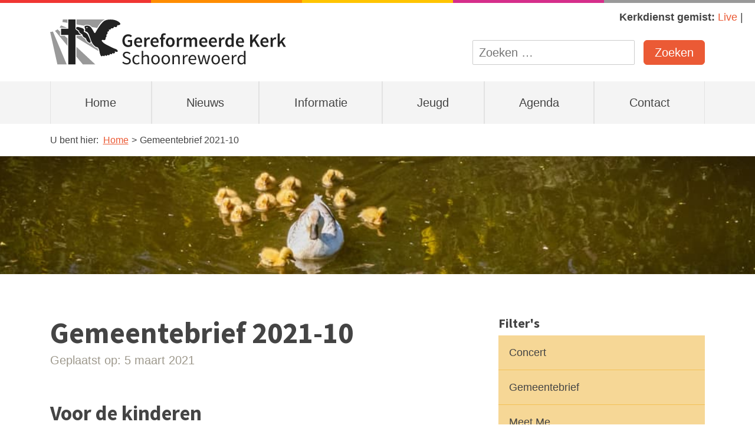

--- FILE ---
content_type: text/html; charset=UTF-8
request_url: https://gkschoonrewoerd.nl/gemeentebrief-2021-10/
body_size: 21731
content:
<!--
  ::::::::::::::::::::::::::::::::::::::::::::::::::::::::::::::::::::::

  Gereformeerde Kerk Schoonrewoerd

  Digital strategy, Design & Development by:

  Lemone
  www.lemone.com
  hello@lemone.com

  %%%:         .          ..     .        .           .        ..
  %%%:     :*%%%%%+. %%%*%%%%+*%%%%#.  =#%%%%*- +%%##%%%%=  =#%%%%#=
  %%%:    -%%#:.-%%# %%%*:-%%%#-:*%%*.%%%=--#%%++%%%-:=%%% *%%+.:*%%+
  %%%:    *%%%######.%%%.  *%%=  -%%*=%%+    %%%+%%+   %%%.%%%#####*:-#*
  %%%+-----%%#-::=*. %%%.  *%%=  -%%*.%%%+-=#%%=+%%+   %%%.+%%*-:  -#%%%
  %%%%%%%%:.+%%%%%*: %%%.  +%%-  -%%*  =#%%%%*- =%%+   %%%. -*%*. *%%%*:

  ::::::::::::::::::::::::::::::::::::::::::::::::::::::::::::::::::::::
-->
<!doctype html>
<html lang="nl">
  <head>
  <meta charset="utf-8">
  <meta http-equiv="x-ua-compatible" content="ie=edge">
  <meta name="viewport" content="width=device-width, initial-scale=1, shrink-to-fit=no">
  <title>Gemeentebrief 2021-10 &#8211; Gereformeerde Kerk Schoonrewoerd</title>
<meta name='robots' content='max-image-preview:large' />
<link rel='dns-prefetch' href='//gkschoonrewoerd.nl' />
<style id='classic-theme-styles-inline-css' type='text/css'>
/*! This file is auto-generated */
.wp-block-button__link{color:#fff;background-color:#32373c;border-radius:9999px;box-shadow:none;text-decoration:none;padding:calc(.667em + 2px) calc(1.333em + 2px);font-size:1.125em}.wp-block-file__button{background:#32373c;color:#fff;text-decoration:none}
</style>
<style id='global-styles-inline-css' type='text/css'>
:root{--wp--preset--aspect-ratio--square: 1;--wp--preset--aspect-ratio--4-3: 4/3;--wp--preset--aspect-ratio--3-4: 3/4;--wp--preset--aspect-ratio--3-2: 3/2;--wp--preset--aspect-ratio--2-3: 2/3;--wp--preset--aspect-ratio--16-9: 16/9;--wp--preset--aspect-ratio--9-16: 9/16;--wp--preset--color--black: #000000;--wp--preset--color--cyan-bluish-gray: #abb8c3;--wp--preset--color--white: #ffffff;--wp--preset--color--pale-pink: #f78da7;--wp--preset--color--vivid-red: #cf2e2e;--wp--preset--color--luminous-vivid-orange: #ff6900;--wp--preset--color--luminous-vivid-amber: #fcb900;--wp--preset--color--light-green-cyan: #7bdcb5;--wp--preset--color--vivid-green-cyan: #00d084;--wp--preset--color--pale-cyan-blue: #8ed1fc;--wp--preset--color--vivid-cyan-blue: #0693e3;--wp--preset--color--vivid-purple: #9b51e0;--wp--preset--gradient--vivid-cyan-blue-to-vivid-purple: linear-gradient(135deg,rgba(6,147,227,1) 0%,rgb(155,81,224) 100%);--wp--preset--gradient--light-green-cyan-to-vivid-green-cyan: linear-gradient(135deg,rgb(122,220,180) 0%,rgb(0,208,130) 100%);--wp--preset--gradient--luminous-vivid-amber-to-luminous-vivid-orange: linear-gradient(135deg,rgba(252,185,0,1) 0%,rgba(255,105,0,1) 100%);--wp--preset--gradient--luminous-vivid-orange-to-vivid-red: linear-gradient(135deg,rgba(255,105,0,1) 0%,rgb(207,46,46) 100%);--wp--preset--gradient--very-light-gray-to-cyan-bluish-gray: linear-gradient(135deg,rgb(238,238,238) 0%,rgb(169,184,195) 100%);--wp--preset--gradient--cool-to-warm-spectrum: linear-gradient(135deg,rgb(74,234,220) 0%,rgb(151,120,209) 20%,rgb(207,42,186) 40%,rgb(238,44,130) 60%,rgb(251,105,98) 80%,rgb(254,248,76) 100%);--wp--preset--gradient--blush-light-purple: linear-gradient(135deg,rgb(255,206,236) 0%,rgb(152,150,240) 100%);--wp--preset--gradient--blush-bordeaux: linear-gradient(135deg,rgb(254,205,165) 0%,rgb(254,45,45) 50%,rgb(107,0,62) 100%);--wp--preset--gradient--luminous-dusk: linear-gradient(135deg,rgb(255,203,112) 0%,rgb(199,81,192) 50%,rgb(65,88,208) 100%);--wp--preset--gradient--pale-ocean: linear-gradient(135deg,rgb(255,245,203) 0%,rgb(182,227,212) 50%,rgb(51,167,181) 100%);--wp--preset--gradient--electric-grass: linear-gradient(135deg,rgb(202,248,128) 0%,rgb(113,206,126) 100%);--wp--preset--gradient--midnight: linear-gradient(135deg,rgb(2,3,129) 0%,rgb(40,116,252) 100%);--wp--preset--font-size--small: 13px;--wp--preset--font-size--medium: 20px;--wp--preset--font-size--large: 36px;--wp--preset--font-size--x-large: 42px;--wp--preset--spacing--20: 0.44rem;--wp--preset--spacing--30: 0.67rem;--wp--preset--spacing--40: 1rem;--wp--preset--spacing--50: 1.5rem;--wp--preset--spacing--60: 2.25rem;--wp--preset--spacing--70: 3.38rem;--wp--preset--spacing--80: 5.06rem;--wp--preset--shadow--natural: 6px 6px 9px rgba(0, 0, 0, 0.2);--wp--preset--shadow--deep: 12px 12px 50px rgba(0, 0, 0, 0.4);--wp--preset--shadow--sharp: 6px 6px 0px rgba(0, 0, 0, 0.2);--wp--preset--shadow--outlined: 6px 6px 0px -3px rgba(255, 255, 255, 1), 6px 6px rgba(0, 0, 0, 1);--wp--preset--shadow--crisp: 6px 6px 0px rgba(0, 0, 0, 1);}:where(.is-layout-flex){gap: 0.5em;}:where(.is-layout-grid){gap: 0.5em;}body .is-layout-flex{display: flex;}.is-layout-flex{flex-wrap: wrap;align-items: center;}.is-layout-flex > :is(*, div){margin: 0;}body .is-layout-grid{display: grid;}.is-layout-grid > :is(*, div){margin: 0;}:where(.wp-block-columns.is-layout-flex){gap: 2em;}:where(.wp-block-columns.is-layout-grid){gap: 2em;}:where(.wp-block-post-template.is-layout-flex){gap: 1.25em;}:where(.wp-block-post-template.is-layout-grid){gap: 1.25em;}.has-black-color{color: var(--wp--preset--color--black) !important;}.has-cyan-bluish-gray-color{color: var(--wp--preset--color--cyan-bluish-gray) !important;}.has-white-color{color: var(--wp--preset--color--white) !important;}.has-pale-pink-color{color: var(--wp--preset--color--pale-pink) !important;}.has-vivid-red-color{color: var(--wp--preset--color--vivid-red) !important;}.has-luminous-vivid-orange-color{color: var(--wp--preset--color--luminous-vivid-orange) !important;}.has-luminous-vivid-amber-color{color: var(--wp--preset--color--luminous-vivid-amber) !important;}.has-light-green-cyan-color{color: var(--wp--preset--color--light-green-cyan) !important;}.has-vivid-green-cyan-color{color: var(--wp--preset--color--vivid-green-cyan) !important;}.has-pale-cyan-blue-color{color: var(--wp--preset--color--pale-cyan-blue) !important;}.has-vivid-cyan-blue-color{color: var(--wp--preset--color--vivid-cyan-blue) !important;}.has-vivid-purple-color{color: var(--wp--preset--color--vivid-purple) !important;}.has-black-background-color{background-color: var(--wp--preset--color--black) !important;}.has-cyan-bluish-gray-background-color{background-color: var(--wp--preset--color--cyan-bluish-gray) !important;}.has-white-background-color{background-color: var(--wp--preset--color--white) !important;}.has-pale-pink-background-color{background-color: var(--wp--preset--color--pale-pink) !important;}.has-vivid-red-background-color{background-color: var(--wp--preset--color--vivid-red) !important;}.has-luminous-vivid-orange-background-color{background-color: var(--wp--preset--color--luminous-vivid-orange) !important;}.has-luminous-vivid-amber-background-color{background-color: var(--wp--preset--color--luminous-vivid-amber) !important;}.has-light-green-cyan-background-color{background-color: var(--wp--preset--color--light-green-cyan) !important;}.has-vivid-green-cyan-background-color{background-color: var(--wp--preset--color--vivid-green-cyan) !important;}.has-pale-cyan-blue-background-color{background-color: var(--wp--preset--color--pale-cyan-blue) !important;}.has-vivid-cyan-blue-background-color{background-color: var(--wp--preset--color--vivid-cyan-blue) !important;}.has-vivid-purple-background-color{background-color: var(--wp--preset--color--vivid-purple) !important;}.has-black-border-color{border-color: var(--wp--preset--color--black) !important;}.has-cyan-bluish-gray-border-color{border-color: var(--wp--preset--color--cyan-bluish-gray) !important;}.has-white-border-color{border-color: var(--wp--preset--color--white) !important;}.has-pale-pink-border-color{border-color: var(--wp--preset--color--pale-pink) !important;}.has-vivid-red-border-color{border-color: var(--wp--preset--color--vivid-red) !important;}.has-luminous-vivid-orange-border-color{border-color: var(--wp--preset--color--luminous-vivid-orange) !important;}.has-luminous-vivid-amber-border-color{border-color: var(--wp--preset--color--luminous-vivid-amber) !important;}.has-light-green-cyan-border-color{border-color: var(--wp--preset--color--light-green-cyan) !important;}.has-vivid-green-cyan-border-color{border-color: var(--wp--preset--color--vivid-green-cyan) !important;}.has-pale-cyan-blue-border-color{border-color: var(--wp--preset--color--pale-cyan-blue) !important;}.has-vivid-cyan-blue-border-color{border-color: var(--wp--preset--color--vivid-cyan-blue) !important;}.has-vivid-purple-border-color{border-color: var(--wp--preset--color--vivid-purple) !important;}.has-vivid-cyan-blue-to-vivid-purple-gradient-background{background: var(--wp--preset--gradient--vivid-cyan-blue-to-vivid-purple) !important;}.has-light-green-cyan-to-vivid-green-cyan-gradient-background{background: var(--wp--preset--gradient--light-green-cyan-to-vivid-green-cyan) !important;}.has-luminous-vivid-amber-to-luminous-vivid-orange-gradient-background{background: var(--wp--preset--gradient--luminous-vivid-amber-to-luminous-vivid-orange) !important;}.has-luminous-vivid-orange-to-vivid-red-gradient-background{background: var(--wp--preset--gradient--luminous-vivid-orange-to-vivid-red) !important;}.has-very-light-gray-to-cyan-bluish-gray-gradient-background{background: var(--wp--preset--gradient--very-light-gray-to-cyan-bluish-gray) !important;}.has-cool-to-warm-spectrum-gradient-background{background: var(--wp--preset--gradient--cool-to-warm-spectrum) !important;}.has-blush-light-purple-gradient-background{background: var(--wp--preset--gradient--blush-light-purple) !important;}.has-blush-bordeaux-gradient-background{background: var(--wp--preset--gradient--blush-bordeaux) !important;}.has-luminous-dusk-gradient-background{background: var(--wp--preset--gradient--luminous-dusk) !important;}.has-pale-ocean-gradient-background{background: var(--wp--preset--gradient--pale-ocean) !important;}.has-electric-grass-gradient-background{background: var(--wp--preset--gradient--electric-grass) !important;}.has-midnight-gradient-background{background: var(--wp--preset--gradient--midnight) !important;}.has-small-font-size{font-size: var(--wp--preset--font-size--small) !important;}.has-medium-font-size{font-size: var(--wp--preset--font-size--medium) !important;}.has-large-font-size{font-size: var(--wp--preset--font-size--large) !important;}.has-x-large-font-size{font-size: var(--wp--preset--font-size--x-large) !important;}
:where(.wp-block-post-template.is-layout-flex){gap: 1.25em;}:where(.wp-block-post-template.is-layout-grid){gap: 1.25em;}
:where(.wp-block-columns.is-layout-flex){gap: 2em;}:where(.wp-block-columns.is-layout-grid){gap: 2em;}
:root :where(.wp-block-pullquote){font-size: 1.5em;line-height: 1.6;}
</style>
<link rel="stylesheet" href="/app/themes/gkschoonrewoerd/dist/styles/main_c4234eb6d0d54e98afc3.css"><script defer data-domain="gkschoonrewoerd.nl" data-api="https://gkschoonrewoerd.nl/wp-json/6aad88/v1/5bf5/72e03190" data-cfasync="false" src="/app/uploads/3a60129c80/b1dd881a.js?ver=1764235723"></script><script>
/* <![CDATA[ */
window.plausible = window.plausible || function() { (window.plausible.q = window.plausible.q || []).push(arguments) }
/* ]]> */
</script><script src="/wp/wp-includes/js/jquery/jquery.min.js?ver=3.7.1"></script><script src="/wp/wp-includes/js/jquery/jquery-migrate.min.js?ver=3.4.1"></script><link rel="canonical" href="https://gkschoonrewoerd.nl/gemeentebrief-2021-10/" />
<meta name='plausible-analytics-version' content='2.3.1' />
<link rel="icon" href="/app/uploads/2024/01/cropped-gks-app-icon-32x32.png" sizes="32x32">
<link rel="icon" href="/app/uploads/2024/01/cropped-gks-app-icon-192x192.png" sizes="192x192">
<link rel="apple-touch-icon" href="/app/uploads/2024/01/cropped-gks-app-icon-180x180.png">
<meta name="msapplication-TileImage" content="/app/uploads/2024/01/cropped-gks-app-icon-270x270.png">
  <meta name="google-site-verification" content="tSbvm85NyhzTZfyYuO-HLhg6y4L6XYxfDz_4ufO-o8Q" />
</head>
  <body class="post-template-default single single-post postid-435 single-format-standard gemeentebrief-2021-10 app-data index-data singular-data single-data single-post-data single-post-gemeentebrief-2021-10-data">

    
        <header class="header">

  
  <div class="header__color-bar"></div>

  
  <div class="header__wr-watch">
    Kerkdienst gemist:

    
    <ul id="menu-kerkdiensten-gemist" class="header__watch"><li class="menu-item menu-live"><a href="https://gkschoonrewoerd.nl/live/">Live</a></li>
</ul>  </div>

  <div class="container">
    <div class="row">

      
      <div class="col-lg-5 col-md-5">
        <a href="https://gkschoonrewoerd.nl" title="Naar de homepagina">
          <svg class="svg-logo-full" width="565px" viewBox="0 0 565 109" version="1.1" xmlns="http://www.w3.org/2000/svg" xmlns:xlink="http://www.w3.org/1999/xlink">
  <g class="kruis-en-vogel" transform="translate(26.040115, 0.000000)" fill="#222222">
      <path d="M69.6666648,49.4269831 C69.6674785,49.4294237 69.6682923,49.4314576 69.669106,49.4338983 C69.6678854,49.4310508 69.6670716,49.4286102 69.6662579,49.4257627 C69.6638166,49.4184407 69.6617822,49.4131525 69.659341,49.4066441 C69.6597479,49.4078644 69.6601547,49.4090847 69.6609685,49.4107119 C68.7100974,46.6515254 67.6652378,44.0058305 66.2838911,41.4337627 C65.1047622,39.2375593 64.2470659,36.6622373 62.6000287,34.7674576 C60.9273582,32.8437966 58.5874097,31.4025763 56.2328138,30.4743051 C53.2593582,29.3019661 55.1598797,28.1267797 55.1745272,25.6507119 C55.2042292,20.7014237 46.1455244,19.6828475 42.709043,18.5682712 C40.3894384,17.8165424 38.112149,17.5391186 36.4773181,19.6987119 C34.93851,21.7309831 38.0962808,23.592 39.4471117,24.5987797 C40.5721261,25.4375593 41.7187049,26.2462373 42.8404642,27.0894915 C43.772212,27.7875254 43.2322865,28.9858983 43.6509628,29.9938983 C44.5493467,32.1571525 47.0634384,33.5613559 48.9049628,34.807322 C49.7203438,35.3589153 51.0239771,35.9361356 51.5695989,36.7818305 C52.1115587,37.6222373 51.4853754,38.8682034 52.206361,39.8932881 C53.6869857,41.9975593 55.9740401,43.3675932 58.2334269,44.4805424 C60.5286189,45.6113898 60.2092206,48.295322 61.5177364,50.3642034 C62.5507966,51.9978305 64.0338625,53.431322 65.5555817,54.6061017 C66.7611576,55.5364068 68.5558911,56.828339 70.0511633,55.6978983 C72.0607278,54.1785763 70.2761662,51.1989153 69.6686991,49.4343051 C69.6682923,49.4318644 69.6674785,49.4294237 69.6666648,49.4269831 L69.6666648,49.4269831 Z M69.8029685,49.8235932 C69.7968653,49.8069153 69.7818109,49.7629831 69.7635014,49.7084746 C69.7854728,49.772339 69.7976791,49.8089492 69.8029685,49.8235932 L69.8029685,49.8235932 Z"></path>
      <path d="M141.539415,9.09315254 C136.863181,3.05044068 127.651083,0.422644068 120.329335,0.207457627 C112.950218,-0.0093559322 106.050808,0.604067797 100.510367,5.90033898 C92.7373926,13.3305763 87.4353811,22.8109831 82.1142464,32.0404068 C79.5765559,33.9856271 78.4690372,29.6151864 77.4542865,27.8082712 C75.7506934,24.7757288 73.7793754,21.8176271 71.6566991,19.0629153 C69.8961433,16.7776271 67.6729685,15.6117966 64.8508711,15.1171525 C62.6712321,14.7351864 57.5510946,14.4500339 56.4842636,17.0696949 C55.8116963,18.7216271 57.4965731,20.9934915 57.7439542,22.6714576 C57.9652951,24.1732881 57.9152493,25.7393898 57.5824241,27.2221017 C57.2963897,28.4782373 58.4860974,28.4892203 59.3673926,28.8309153 C61.6894384,29.7290847 63.4695244,30.5105085 64.8911519,32.6786441 C66.6525215,35.3642034 67.6896504,38.6257627 68.8411117,41.6033898 C71.0541146,47.3263729 72.5750201,53.900339 76.224298,58.923661 C77.8066418,61.1015593 79.8507908,63.1269153 81.9376619,64.8235932 C83.9712321,66.4775593 87.3902178,66.0061017 88.8842693,68.0692881 C92.5856275,73.1804746 91.7857077,80.6375593 94.7648596,86.0945085 C95.3471003,87.1610847 96.3821948,88.8374237 97.841255,88.4314576 C98.6078109,88.2183051 99.7991461,86.5077966 100.551054,87.0687458 C103.139198,89.0001356 104.034327,88.4932881 105.386785,85.5250169 C106.734361,86.6583051 108.484745,88.3171525 110.178573,86.6997966 C111.385777,85.5473898 111.155891,84.2635932 113.001484,85.4501695 C115.463496,88.1454915 117.248871,82.6132881 117.248871,82.6132881 C118.425152,83.0587119 119.719427,83.5305763 120.996206,83.503322 C122.754321,83.4663051 122.606625,81.9945763 122.660739,80.6338983 C122.954097,80.5114576 123.811794,81.0964068 123.998957,81.1797966 C125.06945,81.6581695 126.190802,81.7932203 127.299542,81.3441356 C129.831129,80.3194576 129.331891,78.5715254 128.707335,76.4957288 C130.712424,77.5732881 136.853822,79.5799322 135.56565,74.9654237 C134.573278,71.4109831 128.979129,70.5616271 126.087049,69.2176271 C121.990206,67.3143051 117.943817,65.3011525 113.92306,63.2428475 C109.932413,61.1995932 105.652069,59.3035932 102.153335,56.4606102 C101.022625,55.5416949 95.0460115,50.3751864 98.4479083,49.3208136 C100.993736,48.5288136 105.761112,51.3099661 106.50651,47.1917288 C106.877989,45.1480678 105.894974,44.3536271 107.564797,42.808678 C108.846052,41.6225085 109.37906,40.2740339 108.812281,38.5757288 C108.169415,36.648 108.767117,36.6618305 110.154974,35.4122034 C111.915937,33.8273898 112.001788,31.5693559 110.732332,29.6562712 C113.527169,29.776678 116.841587,26.2141017 114.122837,23.7408814 C117.110533,25.1166102 118.650968,24.6781017 119.801616,21.712678 C120.155192,20.8010847 123.900493,21.7175593 125.101593,20.8128814 C126.152556,20.0208814 126.010149,18.8184407 126.76043,17.9365424 C127.297507,17.3048136 130.092344,18.4173559 130.828791,18.5072542 C133.870602,18.8827119 134.557817,15.8229153 135.020842,13.5709831 C137.539817,14.5749153 144.261828,12.6101695 141.539415,9.09315254 L141.539415,9.09315254 Z M63.5073639,19.9378983 C63.4239542,20.0082712 63.332,20.0851525 63.5073639,19.9378983 L63.5073639,19.9378983 L63.5073639,19.9378983 Z M63.5285215,19.92 C63.5281146,19.92 63.5277077,19.9204068 63.5273009,19.9208136 C62.1170659,21.1077966 58.5219026,19.9814237 60.3719713,18.9656949 C61.267914,18.4747119 65.7411175,18.055322 63.5285215,19.92 L63.5285215,19.92 Z"></path>
      <path d="M41.5311347,28.7068475 C39.964659,27.5430508 36.645765,25.0458305 36.645765,25.0458305 C35.6627507,24.2656271 34.6138223,23.2938305 34.6138223,22.3541695 L34.6138223,0.170440678 L17.3740458,0.170440678 L17.3740458,22.3541695 L0.052487106,22.3541695 L0.052487106,37.1552542 L17.3740458,37.1552542 L17.3740458,107.901559 L34.6138223,107.901559 L34.6138223,37.1552542 L48.745467,37.1552542 C45.6540172,35.1168814 41.5457822,32.7783051 41.5311347,28.7068475 L41.5311347,28.7068475 Z"></path>
  </g>
  <g class="zon" fill="#999999">
      <path d="M63.001616,0.170440678 L63.001616,11.848678 C68.9005158,12.8692881 75.0581891,13.9346441 81.2052837,14.9983729 C83.9919828,11.7185085 92.5498223,12.9738305 95.4573639,14.4557288 C97.1397994,15.3132203 98.6232722,16.6519322 99.9533524,18.2420339 C104.335822,19.0002712 108.555948,19.7308475 112.498991,20.4130169 C115.065977,15.9868475 117.667547,11.8084068 120.464825,8.33247458 C123.529828,4.52379661 127.249903,1.92488136 130.731547,0.170440678 L63.001616,0.170440678 L63.001616,0.170440678 Z"></path>
      <path d="M113.912074,70.4660339 C113.059668,68.5692203 112.449759,68.8946441 110.641192,68.4357966 C107.377633,67.6075932 102.596831,62.4801356 102.596831,62.4801356 C100.773616,60.5938983 99.4638797,58.0515254 98.1488539,55.7983729 C97.3802636,57.6500339 95.6392378,58.4928814 93.6699542,57.5552542 C93.6699542,57.5552542 91.7332206,56.6501695 90.9556791,56.1010169 L90.615937,55.8618305 C87.2152607,53.4703729 84.5717822,50.6513898 83.7991232,46.4050169 C81.8436734,45.4539661 79.8345158,44.4524746 78.1569628,42.7460339 L77.9449799,42.531661 C77.2166705,41.7974237 76.1644871,40.7341017 75.7690029,39.2538305 L63.0012092,39.2538305 L63.0012092,43.5595932 L115.651473,75.9738305 C115.621771,75.8522034 115.592476,75.736678 115.565215,75.6309153 C115.110734,73.8821695 114.655032,72.1191864 113.912074,70.4660339 L113.912074,70.4660339 Z"></path>
      <path d="M0,30.0309153 L17.3138281,107.901559 L39.5695817,107.901559 L6.62110602,29.0501695 C4.49273352,29.6021695 2.2772894,29.9345085 0,30.0309153 L0,30.0309153 Z"></path>
      <path d="M23.5345673,39.2542373 L23.5345673,28.8968136 L17.6466533,23.7355932 C15.7847851,25.1328814 13.7597593,26.3227119 11.6118567,27.2875932 L41.2520172,63.1452203 L41.2520172,45.4023051 L34.6524756,39.2542373 L23.5345673,39.2542373 L23.5345673,39.2542373 Z"></path>
      <path d="M40.7767851,20.0001356 L26.0535415,14.2747119 C25.1160974,15.8867797 24.0427564,17.4089492 22.8449112,18.8245424 L24.7328195,20.0001356 L40.7767851,20.0001356 L40.7767851,20.0001356 Z"></path>
      <path d="M29.3744699,6.1399322 C34.0694212,6.89572881 39.1309685,7.71742373 41.2520172,8.08474576 L41.2520172,0.170440678 L30.2834327,0.170440678 C30.1686934,2.21816949 29.8598739,4.21383051 29.3744699,6.1399322 L29.3744699,6.1399322 Z"></path>
      <path d="M62.7473181,89.2389153 L78.2993696,107.901966 L108.028229,107.901966 C108.028229,107.901966 85.2830029,86.6383729 62.7473181,65.5720678 L62.7473181,89.2389153 L62.7473181,89.2389153 Z"></path>
  </g>
  <g class="schoonrewoerd" transform="translate(171.888252, 74.644068)" fill="#222222">
      <path d="M0.81106383,29.1514894 C3.39182979,31.8228085 7.01395745,33.5433191 11.1794043,33.5433191 C17.4275745,33.5433191 21.3213617,29.7853617 21.3213617,25.0765957 C21.3213617,20.684766 18.6500426,18.6473191 15.2090213,17.1531915 L10.9530213,15.3421277 C8.64391489,14.3460426 6.01787234,13.2594043 6.01787234,10.4069787 C6.01787234,7.73565957 8.23642553,6.06042553 11.5868936,6.06042553 C14.3034894,6.06042553 16.5220426,7.14706383 18.3331064,8.86757447 L20.3252766,6.4226383 C18.2425532,4.2493617 15.1184681,2.75523404 11.5868936,2.75523404 C6.19897872,2.75523404 2.2146383,6.10570213 2.2146383,10.6333617 C2.2146383,14.9799149 5.47455319,17.1079149 8.23642553,18.2851064 L12.4924255,20.1414468 C15.2995745,21.4091915 17.4728511,22.36 17.4728511,25.3935319 C17.4728511,28.291234 15.1637447,30.2381277 11.2699574,30.2381277 C8.14587234,30.2381277 5.20289362,28.744 3.07489362,26.5254468 L0.81106383,29.1514894 Z M25.0340426,22.0430638 C25.0340426,29.3325957 29.5164255,33.5433191 35.3571064,33.5433191 C37.9831489,33.5433191 40.5186383,32.4566809 42.5108085,30.6908936 L40.8355745,28.2459574 C39.5225532,29.4231489 37.756766,30.4645106 35.6740426,30.4645106 C31.6444255,30.4645106 28.8825532,27.068766 28.8825532,22.0430638 C28.8825532,16.9720851 31.7802553,13.5310638 35.7645957,13.5310638 C37.530383,13.5310638 38.8886809,14.3460426 40.2017021,15.4779574 L42.0580426,13.0782979 C40.5639149,11.6747234 38.5264681,10.4522553 35.628766,10.4522553 C29.9691915,10.4522553 25.0340426,14.6629787 25.0340426,22.0430638 L25.0340426,22.0430638 Z M47.3101277,33 L51.0228085,33 L51.0228085,17.0626383 C53.2413617,14.8440851 54.780766,13.6668936 57.0445957,13.6668936 C59.9422979,13.6668936 61.2100426,15.4326809 61.2100426,19.5528511 L61.2100426,33 L64.9227234,33 L64.9227234,19.0548085 C64.9227234,13.4405106 62.84,10.4522553 58.2217872,10.4522553 C55.1882553,10.4522553 52.9697021,12.0822128 50.8869787,14.074383 L51.0228085,9.5467234 L51.0228085,0.76306383 L47.3101277,0.76306383 L47.3101277,33 Z M70.3106383,22.0430638 C70.3106383,29.3325957 75.1099574,33.5433191 80.4978723,33.5433191 C85.8857872,33.5433191 90.6851064,29.3325957 90.6851064,22.0430638 C90.6851064,14.6629787 85.8857872,10.4522553 80.4978723,10.4522553 C75.1099574,10.4522553 70.3106383,14.6629787 70.3106383,22.0430638 L70.3106383,22.0430638 Z M74.1591489,22.0430638 C74.1591489,16.9720851 76.7399149,13.5310638 80.4978723,13.5310638 C84.3011064,13.5310638 86.8365957,16.9720851 86.8365957,22.0430638 C86.8365957,27.068766 84.3011064,30.4645106 80.4978723,30.4645106 C76.7399149,30.4645106 74.1591489,27.068766 74.1591489,22.0430638 L74.1591489,22.0430638 Z M94.8505532,22.0430638 C94.8505532,29.3325957 99.6498723,33.5433191 105.037787,33.5433191 C110.425702,33.5433191 115.225021,29.3325957 115.225021,22.0430638 C115.225021,14.6629787 110.425702,10.4522553 105.037787,10.4522553 C99.6498723,10.4522553 94.8505532,14.6629787 94.8505532,22.0430638 L94.8505532,22.0430638 Z M98.6990638,22.0430638 C98.6990638,16.9720851 101.27983,13.5310638 105.037787,13.5310638 C108.841021,13.5310638 111.376511,16.9720851 111.376511,22.0430638 C111.376511,27.068766 108.841021,30.4645106 105.037787,30.4645106 C101.27983,30.4645106 98.6990638,27.068766 98.6990638,22.0430638 L98.6990638,22.0430638 Z M121.020426,33 L124.733106,33 L124.733106,17.0626383 C126.95166,14.8440851 128.491064,13.6668936 130.754894,13.6668936 C133.652596,13.6668936 134.92034,15.4326809 134.92034,19.5528511 L134.92034,33 L138.633021,33 L138.633021,19.0548085 C138.633021,13.4405106 136.550298,10.4522553 131.932085,10.4522553 C128.898553,10.4522553 126.634723,12.0822128 124.552,14.1649362 L124.41617,14.1649362 L124.099234,10.9955745 L121.020426,10.9955745 L121.020426,33 Z M145.786723,33 L149.499404,33 L149.499404,18.8737021 C150.993532,15.1610213 153.212085,13.8027234 155.068426,13.8027234 C155.973957,13.8027234 156.472,13.9385532 157.196426,14.1649362 L157.920851,10.9050213 C157.196426,10.5880851 156.517277,10.4522553 155.566468,10.4522553 C153.076255,10.4522553 150.812426,12.2180426 149.318298,14.9799149 L149.182468,14.9799149 L148.865532,10.9955745 L145.786723,10.9955745 L145.786723,33 Z M159.414979,22.0430638 C159.414979,29.2420426 164.078468,33.5433191 169.964426,33.5433191 C172.952681,33.5433191 175.307064,32.5019574 177.208681,31.2794894 L175.89566,28.8345532 C174.265702,29.8759149 172.499915,30.5550638 170.417191,30.5550638 C166.206468,30.5550638 163.354043,27.5668085 163.082383,22.812766 L177.933106,22.812766 C178.02366,22.2694468 178.068936,21.5450213 178.068936,20.7753191 C178.068936,14.4818723 174.899574,10.4522553 169.285277,10.4522553 C164.259574,10.4522553 159.414979,14.8440851 159.414979,22.0430638 L159.414979,22.0430638 Z M163.037106,20.3678298 C163.489872,15.9307234 166.297021,13.395234 169.37583,13.395234 C172.816851,13.395234 174.809021,15.8854468 174.809021,20.3678298 L163.037106,20.3678298 Z M187.214809,33 L191.561362,33 L194.64017,21.2280851 C195.228766,19.1453617 195.681532,17.0626383 196.179574,14.8440851 L196.360681,14.8440851 C196.904,17.0626383 197.311489,19.1000851 197.854809,21.1828085 L201.02417,33 L205.55183,33 L211.437787,10.9955745 L207.906213,10.9955745 L204.691574,23.7182979 C204.238809,25.8010213 203.831319,27.7931915 203.333277,29.8306383 L203.15217,29.8306383 C202.654128,27.7931915 202.156085,25.8010213 201.612766,23.7182979 L198.171745,10.9955745 L194.549617,10.9955745 L191.153872,23.7182979 C190.610553,25.7557447 190.157787,27.7931915 189.659745,29.8306383 L189.478638,29.8306383 C189.071149,27.7931915 188.66366,25.8010213 188.165617,23.7182979 L184.905702,10.9955745 L181.102468,10.9955745 L187.214809,33 Z M214.426043,22.0430638 C214.426043,29.3325957 219.225362,33.5433191 224.613277,33.5433191 C230.001191,33.5433191 234.800511,29.3325957 234.800511,22.0430638 C234.800511,14.6629787 230.001191,10.4522553 224.613277,10.4522553 C219.225362,10.4522553 214.426043,14.6629787 214.426043,22.0430638 L214.426043,22.0430638 Z M218.274553,22.0430638 C218.274553,16.9720851 220.855319,13.5310638 224.613277,13.5310638 C228.416511,13.5310638 230.952,16.9720851 230.952,22.0430638 C230.952,27.068766 228.416511,30.4645106 224.613277,30.4645106 C220.855319,30.4645106 218.274553,27.068766 218.274553,22.0430638 L218.274553,22.0430638 Z M238.965957,22.0430638 C238.965957,29.2420426 243.629447,33.5433191 249.515404,33.5433191 C252.50366,33.5433191 254.858043,32.5019574 256.75966,31.2794894 L255.446638,28.8345532 C253.816681,29.8759149 252.050894,30.5550638 249.96817,30.5550638 C245.757447,30.5550638 242.905021,27.5668085 242.633362,22.812766 L257.484085,22.812766 C257.574638,22.2694468 257.619915,21.5450213 257.619915,20.7753191 C257.619915,14.4818723 254.450553,10.4522553 248.836255,10.4522553 C243.810553,10.4522553 238.965957,14.8440851 238.965957,22.0430638 L238.965957,22.0430638 Z M242.588085,20.3678298 C243.040851,15.9307234 245.848,13.395234 248.926809,13.395234 C252.36783,13.395234 254.36,15.8854468 254.36,20.3678298 L242.588085,20.3678298 Z M263.053106,33 L266.765787,33 L266.765787,18.8737021 C268.259915,15.1610213 270.478468,13.8027234 272.334809,13.8027234 C273.24034,13.8027234 273.738383,13.9385532 274.462809,14.1649362 L275.187234,10.9050213 C274.462809,10.5880851 273.78366,10.4522553 272.832851,10.4522553 C270.342638,10.4522553 268.078809,12.2180426 266.584681,14.9799149 L266.448851,14.9799149 L266.131915,10.9955745 L263.053106,10.9955745 L263.053106,33 Z M276.726638,22.0430638 C276.726638,29.3778723 280.303489,33.5433191 285.827234,33.5433191 C288.408,33.5433191 290.762383,32.0944681 292.482894,30.419234 L292.618723,30.419234 L292.93566,33 L296.014468,33 L296.014468,0.76306383 L292.256511,0.76306383 L292.256511,9.22978723 L292.437617,12.9877447 C290.490723,11.4030638 288.815489,10.4522553 286.28,10.4522553 C281.254298,10.4522553 276.726638,14.8893617 276.726638,22.0430638 L276.726638,22.0430638 Z M280.575149,21.9977872 C280.575149,16.9720851 283.382298,13.5763404 286.913872,13.5763404 C288.724936,13.5763404 290.40017,14.2102128 292.256511,15.8854468 L292.256511,27.3857021 C290.445447,29.4231489 288.67966,30.419234 286.642213,30.419234 C282.793702,30.419234 280.575149,27.2498723 280.575149,21.9977872 L280.575149,21.9977872 Z" id="Schoonrewoerd"></path>
  </g>
  <g class="gereformeerde-kerk" transform="translate(172.888252, 32.745763)" fill="#222222">
      <path d="M0.128,18.2851064 C0.128,28.1101277 6.10451064,33.5433191 13.9826383,33.5433191 C18.0122553,33.5433191 21.4985532,31.9133617 23.536,30.0117447 L23.536,16.9720851 L13.2582128,16.9720851 L13.2582128,21.2733617 L18.827234,21.2733617 L18.827234,27.6573617 C17.8764255,28.517617 16.2464681,28.970383 14.6165106,28.970383 C8.6852766,28.970383 5.51591489,24.8954894 5.51591489,18.1492766 C5.51591489,11.493617 9.04748936,7.4187234 14.2995745,7.4187234 C17.0614468,7.4187234 18.6914043,8.41480851 20.1855319,9.86365957 L23.083234,6.60374468 C21.2268936,4.70212766 18.3744681,2.84578723 14.2542979,2.84578723 C6.28561702,2.84578723 0.128,8.59591489 0.128,18.2851064 L0.128,18.2851064 Z M28.1089362,21.907234 C28.1089362,29.2420426 32.9082553,33.5433191 39.0658723,33.5433191 C41.8730213,33.5433191 44.5443404,32.547234 46.6723404,31.1436596 L44.9065532,27.8837447 C43.2765957,28.9251064 41.6466383,29.5137021 39.7450213,29.5137021 C36.1681702,29.5137021 33.6326809,27.2498723 33.1799149,23.2202553 L47.3062128,23.2202553 C47.4420426,22.6769362 47.5325957,21.7714043 47.5325957,20.7753191 C47.5325957,14.5724255 44.363234,10.2258723 38.3414468,10.2258723 C33.1346383,10.2258723 28.1089362,14.6629787 28.1089362,21.907234 L28.1089362,21.907234 Z M33.1346383,19.9150638 C33.5874043,16.202383 35.851234,14.2554894 38.4772766,14.2554894 C41.5108085,14.2554894 43.0049362,16.3834894 43.0049362,19.9150638 L33.1346383,19.9150638 Z M52.5130213,33 L57.7198298,33 L57.7198298,19.4170213 C59.0781277,16.0665532 61.2061277,14.8440851 62.9719149,14.8440851 C63.9227234,14.8440851 64.5113191,14.9799149 65.2810213,15.2062979 L66.1865532,10.6786383 C65.5074043,10.3617021 64.7829787,10.2258723 63.6510638,10.2258723 C61.2966809,10.2258723 58.9422979,11.8105532 57.357617,14.7082553 L57.1765106,14.7082553 L56.8142979,10.7691915 L52.5130213,10.7691915 L52.5130213,33 Z M67.4995745,21.907234 C67.4995745,29.2420426 72.2988936,33.5433191 78.4565106,33.5433191 C81.2636596,33.5433191 83.9349787,32.547234 86.0629787,31.1436596 L84.2971915,27.8837447 C82.667234,28.9251064 81.0372766,29.5137021 79.1356596,29.5137021 C75.5588085,29.5137021 73.0233191,27.2498723 72.5705532,23.2202553 L86.6968511,23.2202553 C86.8326809,22.6769362 86.923234,21.7714043 86.923234,20.7753191 C86.923234,14.5724255 83.7538723,10.2258723 77.7320851,10.2258723 C72.5252766,10.2258723 67.4995745,14.6629787 67.4995745,21.907234 L67.4995745,21.907234 Z M72.5252766,19.9150638 C72.9780426,16.202383 75.2418723,14.2554894 77.8679149,14.2554894 C80.9014468,14.2554894 82.3955745,16.3834894 82.3955745,19.9150638 L72.5252766,19.9150638 Z M104.12834,1.26110638 C103.132255,0.853617021 101.638128,0.491404255 100.053447,0.491404255 C94.8013617,0.491404255 92.6733617,3.84187234 92.6733617,8.46008511 L92.6733617,10.7691915 L89.6851064,10.9955745 L89.6851064,14.8893617 L92.6733617,14.8893617 L92.6733617,33 L97.8801702,33 L97.8801702,14.8893617 L102.226723,14.8893617 L102.226723,10.7691915 L97.8801702,10.7691915 L97.8801702,8.36953191 C97.8801702,5.78876596 98.8762553,4.61157447 100.687319,4.61157447 C101.457021,4.61157447 102.317277,4.79268085 103.132255,5.15489362 L104.12834,1.26110638 Z M104.218894,21.907234 C104.218894,29.2873191 109.244596,33.5433191 114.76834,33.5433191 C120.337362,33.5433191 125.363064,29.2873191 125.363064,21.907234 C125.363064,14.4818723 120.337362,10.2258723 114.76834,10.2258723 C109.244596,10.2258723 104.218894,14.4818723 104.218894,21.907234 L104.218894,21.907234 Z M109.561532,21.907234 C109.561532,17.4248511 111.508426,14.4818723 114.76834,14.4818723 C118.028255,14.4818723 120.020426,17.4248511 120.020426,21.907234 C120.020426,26.3443404 118.028255,29.2873191 114.76834,29.2873191 C111.508426,29.2873191 109.561532,26.3443404 109.561532,21.907234 L109.561532,21.907234 Z M130.524596,33 L135.731404,33 L135.731404,19.4170213 C137.089702,16.0665532 139.217702,14.8440851 140.983489,14.8440851 C141.934298,14.8440851 142.522894,14.9799149 143.292596,15.2062979 L144.198128,10.6786383 C143.518979,10.3617021 142.794553,10.2258723 141.662638,10.2258723 C139.308255,10.2258723 136.953872,11.8105532 135.369191,14.7082553 L135.188085,14.7082553 L134.825872,10.7691915 L130.524596,10.7691915 L130.524596,33 Z M147.412766,33 L152.619574,33 L152.619574,17.4701277 C154.340085,15.6137872 155.924766,14.7082553 157.283064,14.7082553 C159.637447,14.7082553 160.724085,16.0665532 160.724085,19.7339574 L160.724085,33 L165.930894,33 L165.930894,17.4701277 C167.651404,15.6137872 169.190809,14.7082553 170.594383,14.7082553 C172.903489,14.7082553 173.990128,16.0665532 173.990128,19.7339574 L173.990128,33 L179.242213,33 L179.242213,19.0548085 C179.242213,13.4405106 177.068936,10.2258723 172.36017,10.2258723 C169.553021,10.2258723 167.334468,11.946383 165.206468,14.2102128 C164.165106,11.72 162.308766,10.2258723 159.048851,10.2258723 C156.286979,10.2258723 154.113702,11.8105532 152.257362,13.8027234 L152.076255,13.8027234 L151.714043,10.7691915 L147.412766,10.7691915 L147.412766,33 Z M184.132085,21.907234 C184.132085,29.2420426 188.931404,33.5433191 195.089021,33.5433191 C197.89617,33.5433191 200.567489,32.547234 202.695489,31.1436596 L200.929702,27.8837447 C199.299745,28.9251064 197.669787,29.5137021 195.76817,29.5137021 C192.191319,29.5137021 189.65583,27.2498723 189.203064,23.2202553 L203.329362,23.2202553 C203.465191,22.6769362 203.555745,21.7714043 203.555745,20.7753191 C203.555745,14.5724255 200.386383,10.2258723 194.364596,10.2258723 C189.157787,10.2258723 184.132085,14.6629787 184.132085,21.907234 L184.132085,21.907234 Z M189.157787,19.9150638 C189.610553,16.202383 191.874383,14.2554894 194.500426,14.2554894 C197.533957,14.2554894 199.028085,16.3834894 199.028085,19.9150638 L189.157787,19.9150638 Z M207.087319,21.907234 C207.087319,29.2420426 211.886638,33.5433191 218.044255,33.5433191 C220.851404,33.5433191 223.522723,32.547234 225.650723,31.1436596 L223.884936,27.8837447 C222.254979,28.9251064 220.625021,29.5137021 218.723404,29.5137021 C215.146553,29.5137021 212.611064,27.2498723 212.158298,23.2202553 L226.284596,23.2202553 C226.420426,22.6769362 226.510979,21.7714043 226.510979,20.7753191 C226.510979,14.5724255 223.341617,10.2258723 217.31983,10.2258723 C212.113021,10.2258723 207.087319,14.6629787 207.087319,21.907234 L207.087319,21.907234 Z M212.113021,19.9150638 C212.565787,16.202383 214.829617,14.2554894 217.45566,14.2554894 C220.489191,14.2554894 221.983319,16.3834894 221.983319,19.9150638 L212.113021,19.9150638 Z M231.491404,33 L236.698213,33 L236.698213,19.4170213 C238.056511,16.0665532 240.184511,14.8440851 241.950298,14.8440851 C242.901106,14.8440851 243.489702,14.9799149 244.259404,15.2062979 L245.164936,10.6786383 C244.485787,10.3617021 243.761362,10.2258723 242.629447,10.2258723 C240.275064,10.2258723 237.920681,11.8105532 236.336,14.7082553 L236.154894,14.7082553 L235.792681,10.7691915 L231.491404,10.7691915 L231.491404,33 Z M246.568511,21.907234 C246.568511,29.2420426 250.145362,33.5433191 255.714383,33.5433191 C258.114043,33.5433191 260.377872,32.2302979 262.00783,30.6003404 L262.188936,30.6003404 L262.551149,33 L266.852426,33 L266.852426,1.0347234 L261.645617,1.0347234 L261.645617,9.09395745 L261.826723,12.6708085 C260.106213,11.1766809 258.521532,10.2258723 255.986043,10.2258723 C251.141447,10.2258723 246.568511,14.6629787 246.568511,21.907234 L246.568511,21.907234 Z M251.956426,21.8619574 C251.956426,17.1984681 254.265532,14.5271489 257.117957,14.5271489 C258.612085,14.5271489 260.106213,15.0251915 261.645617,16.3834894 L261.645617,26.7518298 C260.151489,28.4723404 258.702638,29.2420426 256.982128,29.2420426 C253.767489,29.2420426 251.956426,26.6612766 251.956426,21.8619574 L251.956426,21.8619574 Z M272.013957,21.907234 C272.013957,29.2420426 276.813277,33.5433191 282.970894,33.5433191 C285.778043,33.5433191 288.449362,32.547234 290.577362,31.1436596 L288.811574,27.8837447 C287.181617,28.9251064 285.55166,29.5137021 283.650043,29.5137021 C280.073191,29.5137021 277.537702,27.2498723 277.084936,23.2202553 L291.211234,23.2202553 C291.347064,22.6769362 291.437617,21.7714043 291.437617,20.7753191 C291.437617,14.5724255 288.268255,10.2258723 282.246468,10.2258723 C277.03966,10.2258723 272.013957,14.6629787 272.013957,21.907234 L272.013957,21.907234 Z M277.03966,19.9150638 C277.492426,16.202383 279.756255,14.2554894 282.382298,14.2554894 C285.41583,14.2554894 286.909957,16.3834894 286.909957,19.9150638 L277.03966,19.9150638 Z M306.107234,33 L311.359319,33 L311.359319,24.3521702 L315.615319,19.0548085 L323.584,33 L329.379404,33 L318.739404,14.9346383 L327.84,3.38910638 L322.044596,3.38910638 L311.495149,16.8362553 L311.359319,16.8362553 L311.359319,3.38910638 L306.107234,3.38910638 L306.107234,33 Z M330.647149,21.907234 C330.647149,29.2420426 335.446468,33.5433191 341.604085,33.5433191 C344.411234,33.5433191 347.082553,32.547234 349.210553,31.1436596 L347.444766,27.8837447 C345.814809,28.9251064 344.184851,29.5137021 342.283234,29.5137021 C338.706383,29.5137021 336.170894,27.2498723 335.718128,23.2202553 L349.844426,23.2202553 C349.980255,22.6769362 350.070809,21.7714043 350.070809,20.7753191 C350.070809,14.5724255 346.901447,10.2258723 340.87966,10.2258723 C335.672851,10.2258723 330.647149,14.6629787 330.647149,21.907234 L330.647149,21.907234 Z M335.672851,19.9150638 C336.125617,16.202383 338.389447,14.2554894 341.015489,14.2554894 C344.049021,14.2554894 345.543149,16.3834894 345.543149,19.9150638 L335.672851,19.9150638 Z M355.051234,33 L360.258043,33 L360.258043,19.4170213 C361.61634,16.0665532 363.74434,14.8440851 365.510128,14.8440851 C366.460936,14.8440851 367.049532,14.9799149 367.819234,15.2062979 L368.724766,10.6786383 C368.045617,10.3617021 367.321191,10.2258723 366.189277,10.2258723 C363.834894,10.2258723 361.480511,11.8105532 359.89583,14.7082553 L359.714723,14.7082553 L359.352511,10.7691915 L355.051234,10.7691915 L355.051234,33 Z M371.939404,33 L377.05566,33 L377.05566,27.3404255 L380.541957,23.3560851 L386.246809,33 L391.906383,33 L383.530213,19.8245106 L391.136681,10.7691915 L385.43183,10.7691915 L377.191489,21.0017021 L377.05566,21.0017021 L377.05566,1.0347234 L371.939404,1.0347234 L371.939404,33 Z" id="Gereformeerde-Kerk"></path>
  </g>
</svg>
        </a>
      </div>

      
      <div class="col-lg-5 offset-lg-2 col-md-6 offset-md-1 d-none d-md-block">
        <div class="header__wr-search-bar">
          <form role="search" method="get" class="search-form" action="https://gkschoonrewoerd.nl/">
				<label>
					<span class="screen-reader-text">Zoeken naar:</span>
					<input type="search" class="search-field" placeholder="Zoeken &hellip;" value="" name="s" />
				</label>
				<input type="submit" class="search-submit" value="Zoeken" />
			</form>
        </div>
      </div>

    </div>
  </div>

</header>
    <section class="nav">
  <div class="container">
    <div class="row">
      <div class="col-12">
        <nav class="nav-primary">
                      <ul id="menu-primare-navigatie" class="nav__ul"><li class="menu-item menu-home"><a href="https://gkschoonrewoerd.nl//">Home</a></li>
<li class="active menu-item menu-nieuws"><a href="https://gkschoonrewoerd.nl/nieuws/">Nieuws</a></li>
<li class="menu-item menu-informatie"><a href="https://gkschoonrewoerd.nl/informatie/">Informatie</a></li>
<li class="menu-item menu-jeugd"><a href="https://gkschoonrewoerd.nl/jeugd/">Jeugd</a></li>
<li class="menu-item menu-agenda"><a href="https://gkschoonrewoerd.nl/agenda/">Agenda</a></li>
<li class="menu-item menu-contact"><a href="https://gkschoonrewoerd.nl/contact/">Contact</a></li>
</ul>
                  </nav>
      </div>
    </div>
</section>

    
    <main class="main">
        
  <div class="container">
  <div class="row">
    <div class="col-12">

      <div class="breadcrumb">

        <span class="breadcrumb__begin">U bent hier: </span>

        <ul class="breadcrumb__list" vocab="https://schema.org/" typeof="BreadcrumbList">

          
                    <li property="itemListElement" typeof="ListItem"><a property="item" typeof="WebPage" href="https://gkschoonrewoerd.nl" title="Ga naar Home"><span property="name">Home</span></a><meta property="position" content="1" /></li>

          
          
          
                      
            
                      
          
          
          
                                    <li property="itemListElement" typeof="ListItem"><span property="name">Gemeentebrief 2021-10</span><meta property="position" content="2" /></li>
                      
          
          
        </ul>

      </div>
    </div>
  </div>
</div>

  
  <div class="full-width-image">
    <img class="full-width-image__img" src="https://gkschoonrewoerd.nl/app/themes/gkschoonrewoerd/dist/images/headers/header-2_a32cfee229f72268bd86.jpg" alt="">
  </div>

</div>

  <div class="container">
    <div class="row">

      <div class="col-md-8">
        <section class="content news news-single">

          
                       <article class="post-435 post type-post status-publish format-standard hentry category-gemeentebrief">

  <header>
    <h1 class="entry-title">Gemeentebrief 2021-10</h1>
    <div class="post-meta">
  <span>Geplaatst op:</span>
  <time class="time" datetime="2021-03-04T23:00:00+00:00">5 maart 2021</time>
</div>
  </header>

  <div class="entry-content">
    <h2>Voor de kinderen</h2>
<p>Vorige week had Jezus een ontmoeting met Mozes, Elia en God op een berg. De discipelen waren daar erg van onder de indruk en begrepen niet helemaal wat er gebeurd was en waarom. Lastig als je niet helemaal weet wat de bedoeling is en welke kant je Leider of Koning opgaat. Ook vandaag doet Jezus in het verhaal over de markt op het tempelplein iets wat zijn volgers en aanhangers niet helemaal begrijpen, al waren ze wel blij met het ingrijpen van Jezus. In de kerk of tempel ben je immers stil om je te richten op God en zijn woord? Judas begrijpt nu wél dat Jezus niet de Koning gaat worden zoals hij, Judas, bedacht had en ziet dat ook de Farizeeërs erg boos op Jezus zijn. Judas bedenkt daarop een plan.<br />Deze week zien jullie in onze Paastuintje het tempelplein uitgebeeld met Playmobil en kraampjes, alles is omver gegooid en chaotisch door een boze Jezus. Ook zie je een buideltje met geld dat te maken heeft met het verhaal over Judas. Ik vind het erg leuk om elke keer weer te bedenken hoe ik het verhaal kan laten zien.<br />Zijn jullie zelf ook thuis aan de slag met een tuintje? Of heb je daarvoor ideeën nodig? Dan kun je ook op de website van de kerk kijken. Daar staat elke week een nieuwe foto op van het Paastuintje uit de kerk. Als jullie willen kun je mij een foto sturen van jullie tuintje, dan kunnen we die ook aan de mensen laten zien.                                                     Groetjes, Liesbeth (namens het jeugdteam)</p>
<h2>Bij de Veertig Dagen</h2>
<p>Het is al voorjaar en we zitten nog volop in de coronarisico’s. Alle reden om voorzichtig te blijven. Ook eredienstelijk. We vieren de diensten met als het kan zoveel mogelijk stemmen uit de Lichtkring-gemeenschap. Gewoon om elkaar te zien en te horen. U begrijpt: het zijn allemaal pogingen. Het kan altijd beter, zeker als u ideeën hebt over een bijdrage in de kerkdienst van uw kant. Ik ben zo trots op zoveel mensen die iets aandragen en bijdragen. Met de manier van vieren van het H. Avondmaal heeft onze diaconie zelfs de PKN-pers gehaald, zo van: ‘Kijk, zo kan het ook!’<br />We zitten volop in de Veertig Dagen. De liturgie-Cie is druk bezig met de voorbereidingen van de Stille Week (zo stil is die trouwens niet) en de Paasmorgen. Op deze dagen wordt echt een creatieve en soepele geest gevraagd. Mooi om het met elkaar voor te bereiden en straks ook mee te maken.<br />Op 10 maart is het biddag voor gewas en arbeid. Nogal actueel in deze tijd. We vieren de dienst digitaal en wachten op en bidden voor betere tijden.<br />14 maart hoop ik er weer voor te gaan en lezen we het eerste gedeelte van Johannes 5: de zieke van in Betesda, die opstaat op Jezus bevel. Op de sabbat draagt hij zijn matras. Daar zit een verhaal achter.<br />Iets anders: ik heb voor de deelnemers aan een gesprekskring via Zoom een paper gemaakt met wat uitleg over de manier waarop Matteüs de passie vertelt: aan de hand van rollen van mannen en vrouwen. Als u dat paper wilt hebben, stuur ik het u met plezier toe. Dan wordt ook wat duidelijker wat achter de dagteksten en de teksten in de Stille Week schuilt.</p>
<h2>Afscheid ds. van Binsbergen en ds. van der Poel</h2>
<p>Ik heb de kerk vertegenwoordigd bij het afscheid van ds. van Binsbergen. Hij heeft werkelijk heel vriendelijke woorden over onze kerk gezegd en die breng ik hiermee graag over. Inmiddels is er al in de HHG een beroep uitgebracht en wel op kandidaat van der Meer uit Oud Alblas.<br />Het zal u niet ontgaan zijn dat ook ds. van der Poel vertrekt. Hij blijft in de buurt, in Meerkerk. De meesten zeggen ‘gefeliciteerd’, ik ook, want je kunt ook bedanken. Maar afscheid nemen van mensen met wie je soms heel intensief hebt opgetrokken, is loodzwaar. Ik wens Van der Poel dan óók sterkte. En de Hervormde Gemeente net zo.</p>
<h2>Ten slotte</h2>
<p>Verreweg de meeste contacten lopen via Zoom. Heel relaxed, maar natuurlijk ook afstandelijk. Het is niet anders: er lopen heel wat mensen in Schoonrewoerd rond die positief zijn getest. Voorzichtigheid is dus het adagium. Maar dat wil niet zeggen dat we niet nader kunnen kennismaken. Ik heb een ontheffing voor de avondklok en ben ook een aantal avonden beschikbaar. Dus schiet het u niet genoeg op, app of mail me dan even. Ik kom graag op bezoek.<br />Hartelijks, Piet van Midden</p>
<h2>Laat je verrassen</h2>
<p>Wegens herindeling van werkzaamheden in haar gemeente Breda kan ds. S. van Meggelen niet voorgaan. In plaats daarvan is mevr. A. Oudwater-Vis onze voorganger. Fijn dat zij bereid is om op korte termijn de dienst te leiden. In januari zou zij ook bij ons voorgaan, maar was toen geveld door het Coronavirus.<br />Mevr. Oudwater woont nog niet zo lang in Ameide. Eerder werkte zij als ouderen-pastor in de Gereformeerde Kerk in Rijnsburg en vanaf de fusie van de kerken aan de Protestantse Gemeente aldaar. In 2004 kreeg ze het verlangen om mensen te bemoedigen vanuit het geloof. Daarom is ze omgeschoold van pedagoog naar theoloog. In Ameide heeft zij de ‘School van Gods liefde’ opgezet. Een plek voor wandelaars en fietsers én voor spirituele zoekers. ‘Ik heb een passie voor mensen die afhaakten in de kerk maar nog wel zoekend zijn. Mensen zullen altijd blijven zoeken naar liefde, van God en van naasten’.<br />We heten haar van harte welkom en zien uit naar een inspirerende dienst.</p>
<h2>Wat betekent Pasen voor jou?</h2>
<p>Zoals u al gezien hebt starten we de zondagen van de veertig dagen tijd steeds met stilstaan bij de vraag: “Wat betekent Pasen voor jou?” Als u daarover wilt vertellen, meld u dan even bij Jacoba van Helten of bel naar iemand van de liturgiecommissie. Ook dit is een manier om meer mensen in beeld te brengen en met elkaar in gesprek te blijven over ons wat ons beweegt en over ons geloof.<br />De liturgiecommissie</p>

    
    <a href="https://gkschoonrewoerd.nl/nieuws/">
      Alle nieuwsberichten
    </a>
  </div>

</article>
          
        </section>
      </div>

      <div class="col-md-4">
        <div class="news-filters">
  <h3>Filter's</h3>

  
  
  
      <ul class="filters">

      
      
              <li >
          <a href="/category/concert/">Concert</a>
        </li>
              <li >
          <a href="/category/gemeentebrief/">Gemeentebrief</a>
        </li>
              <li >
          <a href="/category/meet-me/">Meet Me</a>
        </li>
              <li >
          <a href="/category/niet-gecategoriseerd/">Niet gecategoriseerd</a>
        </li>
              <li >
          <a href="/category/sing-in/">Sing-in</a>
        </li>
              <li >
          <a href="/category/taize/">Taizé</a>
        </li>
              <li >
          <a href="/category/vbc/">vbc</a>
        </li>
              <li >
          <a href="/category/youtube/">YouTube</a>
        </li>
      
    </ul>
  
</div>
      </div>

    </div>

    <div class="row">
      <div class="col-md-8">

        
        <div class="single-nav">
          <span><a href="https://gkschoonrewoerd.nl/gemeentebrief-2021-09/" rel="prev">← Vorige</a></span>
          <span><a href="https://gkschoonrewoerd.nl/gemeentebrief-2021-11/" rel="next">Volgende →</a></span>
        </div>

      </div>
    </div>
  </div>
    </main>

    
        <footer class="footer">
  <div class="container">
    <div class="row">

      <div class="col-md-6">

        
        
        <ul class="footer__links">
                      <li>
              ANBI registratie - <a href="https://gkschoonrewoerd.nl/informatie/downloads/">Meer informatie</a><br>
            </li>
                      <li>
              Online geven aan de collecte - <a href="https://gkschoonrewoerd.nl/geven/">Meer informatie</a><br>
            </li>
                  </ul>

        <address>
          &copy; 2026- Gereformeerde Kerk Schoonrewoerd<br>
          Dorpsstraat 48, Schoonrewoerd
        </address>
      </div>

      <div class="col-md-6">
        <div class="footer__wr-logo">
          <svg xmlns="http://www.w3.org/2000/svg" width="226" height="66" viewBox="0 0 226 66">
  <g fill="none" fill-rule="evenodd">
    <rect width="64" height="64" x=".5" y=".5" fill="#D8D8D8" stroke="#979797" rx="32" />
    <polygon fill="#E9E9E8" points="40.171 35.691 41.515 34.944 42.56 36.736 40.619 37.184" />
    <path fill="#797978" d="M22.2506667 1.64266666C23.4453334 1.19466666 24.7893334.896000003 25.984.597333333L25.984 8.064 22.2506667 1.64266666M42.8586667 63.4666666C41.664 63.9146666 40.32 64.2133333 39.1253334 64.512L39.1253334 57.0453333 42.8586667 63.4666666ZM47.1893334 61.6746666C48.384 61.0773333 49.4293334 60.48 50.4746667 59.7333333L45.248 54.5066666 47.1893334 61.6746666M17.92 3.43466666C16.7253334 4.032 15.68 4.62933333 14.6346667 5.376L19.8613334 10.6026666 17.92 3.43466666M54.208 56.896C55.104 56 56.1493334 55.104 56.896 54.208L50.4746667 50.4746666 54.208 56.896M10.9013334 8.21333333C10.0053334 8.96 9.10933334 10.0053333 8.21333334 10.9013333L14.6346667 14.6346666 10.9013334 8.21333333M59.7333334 50.4746666C60.48 49.4293333 61.0773334 48.2346666 61.6746667 47.1893333L54.5066667 45.248 59.7333334 50.4746666M5.376 14.6346666C4.62933334 15.68 4.032 16.8746666 3.43466667 17.92L10.6026667 19.8613333 5.376 14.6346666M57.0453334 39.1253333 64.512 39.1253333C64.2133334 40.4693333 63.9146667 41.664 63.4666667 42.8586666L57.0453334 39.1253333M.597333334 25.984C.895999997 24.64 1.19466667 23.4453333 1.64266667 22.2506666L8.064 25.984.597333334 25.984M.597333334 39.1253333 8.064 39.1253333 1.64266667 42.8586666C1.19466667 41.664.895999997 40.32.597333334 39.1253333M57.0453334 25.984 63.4666667 22.2506666C63.9146667 23.4453333 64.2133334 24.7893333 64.512 25.984L57.0453334 25.984M3.43466667 47.1893333C4.032 48.384 4.62933334 49.4293333 5.376 50.4746666L10.6026667 45.248 3.43466667 47.1893333M61.6746667 17.92C61.0773334 16.7253333 60.48 15.68 59.7333334 14.6346666L54.5066667 19.8613333 61.6746667 17.92M8.21333334 54.208C9.10933334 55.2533333 10.0053334 56.1493333 10.9013334 56.896L14.6346667 50.4746666 8.21333334 54.208M54.208 8.21333333 50.4746667 14.6346666 56.896 10.9013333C56 10.0053333 55.104 8.96 54.208 8.21333333ZM14.6346667 59.7333333C15.68 60.48 16.8746667 61.0773333 17.92 61.6746666L19.8613334 54.5066666 14.6346667 59.7333333M50.4746667 5.376C49.4293334 4.62933333 48.2346667 4.032 47.1893334 3.43466666L45.248 10.6026666 50.4746667 5.376M22.2506667 63.4666666 25.984 57.0453333 25.984 64.512C24.7893334 64.2133333 23.4453334 63.9146666 22.2506667 63.4666666M39.1253334.597333333C40.4693334.896000003 41.664 1.19466666 42.8586667 1.64266666L39.1253334 8.064 39.1253334.597333333" />
    <path fill="#A8A8A8" d="M39.1253334 57.0453333 39.1253334 48.384 45.248 54.5066666 47.1893334 61.6746666C45.8453334 62.4213333 44.352 63.0186666 42.8586667 63.4666666L39.1253334 57.0453333M19.8613334 10.6026666 17.92 3.43466666C19.4133334 2.688 20.7573334 2.09066666 22.2506667 1.64266666L25.984 8.064 25.984 16.7253333 19.8613334 10.6026666M22.1013334 18.9653333 19.8613334 10.6026666 14.6346667 5.376C13.2906667 6.12266666 12.096 7.168 10.9013334 8.21333333L14.6346667 14.6346666 22.1013334 18.9653333M43.008 46.144 45.248 54.5066666 50.4746667 59.7333333C51.8186667 58.8373333 53.0133334 57.9413333 54.208 56.896L50.4746667 50.4746666 43.008 46.144M46.144 43.008 50.4746667 50.4746666 56.896 54.208C57.9413334 53.0133333 58.8373334 51.8186666 59.7333334 50.4746666L54.5066667 45.248 46.144 43.008M18.9653334 22.1013333 14.6346667 14.6346666 8.21333334 10.9013333C7.168 12.096 6.272 13.2906666 5.376 14.6346666L10.6026667 19.8613333 18.9653334 22.1013333M54.5066667 45.248 48.384 39.1253333 57.0453334 39.1253333 63.4666667 42.8586666C63.0186667 44.352 62.4213334 45.8453333 61.6746667 47.1893333L54.5066667 45.248M8.064 25.984 1.64266667 22.2506666C2.09066667 20.7573333 2.688 19.264 3.43466667 17.92L10.6026667 19.8613333 16.7253334 25.984 8.064 25.984M1.64266667 42.8586666 8.064 39.1253333 16.7253334 39.1253333 10.6026667 45.248 3.43466667 47.1893333C2.688 45.8453333 2.09066667 44.352 1.64266667 42.8586666M48.384 25.984 54.5066667 19.8613333 61.6746667 17.92C62.4213334 19.264 63.0186667 20.7573333 63.4666667 22.2506666L57.0453334 25.984 48.384 25.984M18.9653334 43.008 10.6026667 45.248 5.376 50.4746666C6.272 51.8186666 7.168 53.0133333 8.21333334 54.208L14.6346667 50.4746666 18.9653334 43.008M54.5066667 19.8613333 59.7333334 14.6346666C58.8373334 13.2906666 57.9413334 12.096 56.896 10.9013333L50.4746667 14.6346666 46.144 22.1013333 54.5066667 19.8613333ZM22.1013334 46.144 14.6346667 50.4746666 10.9013334 56.896C12.096 57.9413333 13.2906667 58.9866666 14.6346667 59.7333333L19.8613334 54.5066666 22.1013334 46.144M43.008 18.9653333 50.4746667 14.6346666 54.208 8.21333333C53.0133334 7.168 51.8186667 6.272 50.4746667 5.376L45.248 10.6026666 43.008 18.9653333M17.92 61.6746666 19.8613334 54.5066666 25.984 48.384 25.984 57.0453333 22.2506667 63.4666666C20.7573334 63.0186666 19.4133334 62.4213333 17.92 61.6746666M39.1253334 8.064 42.8586667 1.64266666C44.352 2.09066666 45.8453334 2.688 47.1893334 3.43466666L45.248 10.6026666 39.1253334 16.7253333 39.1253334 8.064" />
    <polygon fill="#C1C1C1" points="39.125 48.384 39.125 43.904 43.008 46.144 45.248 54.507" />
    <polygon fill="#C1C1C1" points="22.101 18.965 19.861 10.603 25.984 16.725 25.984 21.205" />
    <polygon fill="#C1C1C1" points="43.008 46.144 50.475 50.475 46.144 43.008 41.813 41.813" />
    <polygon fill="#C1C1C1" points="22.101 18.965 14.635 14.635 18.965 22.101 23.296 23.296" />
    <polygon fill="#C1C1C1" points="46.144 43.008 43.904 39.125 48.384 39.125 54.507 45.248" />
    <polygon fill="#C1C1C1" points="16.725 25.984 10.603 19.861 18.965 22.101 21.205 25.984" />
    <polygon fill="#C1C1C1" points="16.725 39.125 21.205 39.125 18.965 43.008 10.603 45.248" />
    <polygon fill="#C1C1C1" points="43.904 25.984 46.144 22.101 54.507 19.861 48.384 25.984" />
    <polygon fill="#C1C1C1" points="18.965 43.008 14.635 50.475 22.101 46.144 23.296 41.813" />
    <polygon fill="#C1C1C1" points="46.144 22.101 50.475 14.635 43.008 18.965 41.813 23.296" />
    <polygon fill="#C1C1C1" points="22.101 46.144 25.984 43.904 25.984 48.384 19.861 54.507" />
    <polygon fill="#C1C1C1" points="39.125 16.725 45.248 10.603 43.008 18.965 39.125 21.205" />
    <polygon fill="#CCC" points="39.125 43.904 39.125 41.067 41.813 41.813 43.008 46.144" />
    <polygon fill="#CCC" points="23.296 23.296 22.101 18.965 25.984 21.205 25.984 24.043" />
    <polygon fill="#CCC" points="41.813 41.813 41.067 39.125 43.904 39.125 46.144 43.008" />
    <polygon fill="#CCC" points="21.205 25.984 18.965 22.101 23.296 23.296 24.043 25.984" />
    <polygon fill="#CCC" points="21.205 39.125 24.043 39.125 23.296 41.813 18.965 43.008" />
    <polygon fill="#CCC" points="41.067 25.984 41.813 23.296 46.144 22.101 43.904 25.984" />
    <polygon fill="#CCC" points="23.296 41.813 25.984 41.067 25.984 43.904 22.101 46.144" />
    <polygon fill="#CCC" points="39.125 21.205 43.008 18.965 41.813 23.296 39.125 24.043" />
    <polygon fill="#D2D2D2" points="39.125 41.067 39.125 39.125 41.067 39.125 41.813 41.813" />
    <polygon fill="#D2D2D2" points="24.043 25.984 23.296 23.296 25.984 24.043 25.984 25.984" />
    <polygon fill="#D2D2D2" points="24.043 39.125 25.984 39.125 25.984 41.067 23.296 41.813" />
    <polygon fill="#D2D2D2" points="39.125 25.984 39.125 24.043 41.813 23.296 41.067 25.984" />
    <polygon fill="#ADADAD" points="32.555 57.941 34.496 65.109 32.555 65.109 30.613 65.109" />
    <polyline fill="#ADADAD" points="57.941 32.555 65.109 30.613 65.109 32.555 65.109 34.496 57.941 32.555" />
    <path fill="#ADADAD" d="M1.13686838e-13,32.5546666 L1.13686838e-13,30.6133333 L7.31733334,32.5546666 L0.149333334,34.496 C1.13686838e-13,33.8986666 1.13686838e-13,33.152 1.13686838e-13,32.5546666" />
    <polyline fill="#ADADAD" points="30.613 0 32.555 0 34.496 0 32.555 7.168 30.613 0" />
    <path fill="#CDCDCD" d="M32.5546667 57.9413333 34.7946667 49.5786666 39.1253334 57.0453333 39.1253334 64.512C37.632 64.8106666 36.1386667 64.96 34.496 65.1093333L32.5546667 57.9413333M57.0453334 39.1253333 49.5786667 34.7946666 57.9413334 32.5546666 65.1093334 34.496C64.96 36.1386666 64.8106667 37.632 64.512 39.1253333L57.0453334 39.1253333M49.5786667 30.3146666 57.0453334 25.984 64.512 25.984C64.8106667 27.4773333 64.96 28.9706666 65.1093334 30.6133333L57.9413334 32.5546666 49.5786667 30.3146666M0 30.6133333C.149333334 28.9706666.298666667 27.4773333.597333334 25.984L8.064 25.984 15.5306667 30.3146666 7.31733334 32.5546666 0 30.6133333M.597333334 39.1253333C.298666667 37.632.149333334 36.1386666 4.54747351e-13 34.496L7.31733334 32.5546666 15.68 34.7946666 8.21333334 39.1253333.597333334 39.1253333M25.984 64.512 25.984 57.0453333 30.3146667 49.5786666 32.5546667 57.9413333 30.6133334 65.1093333C29.12 64.96 27.4773334 64.8106666 25.984 64.512M25.984 8.064 25.984.597333333C27.4773334.298666666 28.9706667.149333333 30.6133334 0L32.5546667 7.168 30.3146667 15.5306666 25.984 8.064M32.5546667 7.168 34.496 0C36.1386667.149333333 37.632.298666666 39.1253334.597333333L39.1253334 8.064 34.7946667 15.5306666 32.5546667 7.168" />
    <polygon fill="#DCDCDC" points="34.795 49.579 35.989 45.248 39.125 48.384 39.125 57.045" />
    <polygon fill="#DCDCDC" points="48.384 39.125 45.248 35.989 49.579 34.795 57.045 39.125" />
    <polygon fill="#DCDCDC" points="45.696 32.555 49.579 30.315 57.941 32.555 49.579 34.795" />
    <polygon fill="#DCDCDC" points="45.248 29.12 48.384 25.984 57.045 25.984 49.579 30.315" />
    <polygon fill="#DCDCDC" points="8.064 25.984 16.725 25.984 19.861 29.12 15.531 30.315" />
    <polygon fill="#DCDCDC" points="7.317 32.555 15.531 30.315 19.413 32.555 15.531 34.795" />
    <polygon fill="#DCDCDC" points="8.064 39.125 15.531 34.795 19.861 35.989 16.725 39.125" />
    <polygon fill="#DCDCDC" points="30.315 49.579 32.555 45.696 34.795 49.579 32.555 57.941" />
    <polygon fill="#DCDCDC" points="25.984 48.384 29.12 45.248 30.315 49.579 25.984 57.045" />
    <polygon fill="#DCDCDC" points="25.984 16.725 25.984 8.064 30.315 15.531 29.12 19.861" />
    <polygon fill="#DCDCDC" points="30.315 15.531 32.555 7.168 34.795 15.531 32.555 19.413" />
    <polygon fill="#DCDCDC" points="34.795 15.531 39.125 8.064 39.125 16.725 35.989 19.861" />
    <polygon fill="#E3E3E3" points="35.989 45.248 36.736 42.56 39.125 43.904 39.125 48.384" />
    <polygon fill="#E3E3E3" points="43.904 39.125 42.56 36.736 45.248 35.989 48.384 39.125" />
    <polygon fill="#E3E3E3" points="43.307 33.899 45.696 32.555 49.579 34.795 45.248 35.989" />
    <polygon fill="#E3E3E3" points="43.307 31.211 43.755 30.763 45.248 29.12 49.579 30.315 45.696 32.555" />
    <polygon fill="#E3E3E3" points="15.531 30.315 19.861 29.12 21.952 31.211 19.413 32.555" />
    <polygon fill="#E3E3E3" points="15.531 34.795 19.413 32.555 21.952 33.899 19.861 35.989" />
    <polygon fill="#E3E3E3" points="16.725 39.125 19.861 35.989 22.699 36.736 21.205 39.125" />
    <polygon fill="#E3E3E3" points="32.555 45.696 34.048 43.157 35.989 45.248 34.795 49.579" />
    <polygon fill="#E3E3E3" points="29.12 45.248 31.211 43.157 32.555 45.696 30.315 49.579" />
    <polygon fill="#E3E3E3" points="25.984 43.904 28.523 42.56 29.12 45.248 25.984 48.384" />
    <polygon fill="#E3E3E3" points="25.984 21.205 25.984 16.725 29.12 19.861 28.523 22.549" />
    <polygon fill="#E3E3E3" points="29.12 19.861 30.315 15.531 32.555 19.413 31.211 21.952" />
    <polygon fill="#E3E3E3" points="32.555 19.413 34.795 15.531 35.989 19.861 34.048 21.952" />
    <polygon fill="#E3E3E3" points="35.989 19.861 39.125 16.725 39.125 21.205 36.736 22.549" />
    <polygon fill="#E7E6E6" points="36.736 42.56 37.184 40.619 39.125 41.067 39.125 43.904" />
    <polygon fill="#E7E6E6" points="41.067 39.125 40.619 37.184 42.56 36.736 43.904 39.125" />
    <polygon fill="#E7E6E6" points="41.515 34.944 43.307 33.899 45.248 35.989 42.56 36.736" />
    <polygon fill="#E7E6E6" points="41.813 32.555 43.307 31.211 45.696 32.555 43.307 33.899" />
    <polygon fill="#E7E6E6" points="19.413 32.555 21.952 31.211 23.296 32.555 21.952 33.899" />
    <polygon fill="#E7E6E6" points="19.861 35.989 21.952 33.899 23.595 34.944 22.699 36.736" />
    <polygon fill="#E7E6E6" points="21.205 39.125 22.699 36.736 24.491 37.184 24.043 39.125" />
    <polygon fill="#E7E6E6" points="34.048 43.157 34.944 41.515 36.736 42.56 35.989 45.248" />
    <polygon fill="#E7E6E6" points="31.211 43.157 32.555 41.813 34.048 43.157 32.555 45.696" />
    <polygon fill="#E7E6E6" points="28.523 42.56 30.165 41.515 31.211 43.157 29.12 45.248" />
    <polygon fill="#E7E6E6" points="25.984 41.067 27.925 40.619 28.523 42.56 25.984 43.904" />
    <polygon fill="#E7E6E6" points="25.984 24.043 25.984 21.205 28.523 22.549 27.925 24.491" />
    <polygon fill="#E7E6E6" points="28.523 22.549 29.12 19.861 31.211 21.952 30.165 23.595" />
    <polygon fill="#E7E6E6" points="31.211 21.952 32.555 19.413 34.048 21.952 32.555 23.296" />
    <polygon fill="#E7E6E6" points="34.048 21.952 35.989 19.861 36.736 22.549 34.944 23.595" />
    <polygon fill="#E7E6E6" points="36.736 22.549 39.125 21.205 39.125 24.043 37.184 24.491" />
    <polygon fill="#E9E9E8" points="39.125 39.125 39.125 37.632 40.619 37.184 41.067 39.125" />
    <polygon fill="#E9E9E8" points="37.184 40.619 37.632 39.125 39.125 39.125 39.125 41.067" />
    <polygon fill="#E9E9E8" points="40.768 33.6 41.813 32.555 43.307 33.899 41.515 34.944" />
    <path fill="#E9E9E8" d="M43.7546667 30.7626666 43.3066667 31.2106667 41.8133334 32.5546667 41.5900726 32.4264832C41.5900726 32.4264832 43.3066667 31.2106666 43.7546667 30.7626666ZM21.952 31.2106666 21.952 31.2106666C22.4 31.6586666 22.9973334 32.1066666 23.5946667 32.4053333L23.296 32.5546666 21.952 31.2106666" />
    <polygon fill="#E9E9E8" points="21.952 33.899 23.296 32.555 24.341 33.6 23.595 34.944" />
    <polygon fill="#E9E9E8" points="22.699 36.736 23.595 34.944 24.939 35.691 24.491 37.184" />
    <polygon fill="#E9E9E8" points="34.944 41.515 35.691 40.171 37.184 40.619 36.736 42.56" />
    <polygon fill="#E9E9E8" points="32.555 41.813 33.6 40.768 34.944 41.515 34.048 43.157" />
    <polygon fill="#E9E9E8" points="30.165 41.515 31.509 40.768 32.555 41.813 31.211 43.157" />
    <polygon fill="#E9E9E8" points="27.925 40.619 29.419 40.171 30.165 41.515 28.523 42.56" />
    <polygon fill="#E9E9E8" points="25.984 39.125 24.043 39.125 24.491 37.184 25.984 37.632 25.984 39.125 27.627 39.125 27.925 40.619 25.984 41.067" />
    <polygon fill="#E9E9E8" points="25.984 25.984 25.984 24.043 27.925 24.491 27.627 25.984" />
    <polygon fill="#E9E9E8" points="27.925 24.491 28.523 22.549 30.165 23.595 29.419 24.939" />
    <polygon fill="#E9E9E8" points="30.165 23.595 31.211 21.952 32.555 23.296 31.509 24.341" />
    <polygon fill="#E9E9E8" points="32.555 23.296 34.048 21.952 34.944 23.595 33.6 24.341" />
    <polygon fill="#E9E9E8" points="34.944 23.595 36.736 22.549 37.184 24.491 35.691 24.939" />
    <polygon fill="#E9E9E8" points="39.125 25.984 37.632 25.984 37.184 24.491 39.125 24.043" />
    <path fill="#ECECEC" d="M35.2426667,34.944 L39.1253334,39.1253333 L39.1253334,37.632 L40.6186667,37.184 L40.1706667,35.6906666 L41.5146667,34.944 L40.768,33.6 L41.8133334,32.5546666 L41.664,32.4053333 L35.2426667,34.944 Z M37.184,24.4906666 L35.6906667,24.9386666 L34.944,23.5946666 L33.6,24.3413333 L32.5546667,23.296 L31.5093334,24.3413333 L30.1653334,23.5946666 L29.4186667,24.9386666 L27.9253334,24.4906666 L27.4773334,25.984 L25.984,25.984 C28.3733334,25.984 30.6133334,27.328 31.6586667,29.4186666 C31.8858032,29.3150635 32.256,29.2693333 32.5546667,29.2693333 C32.8533334,29.2693333 33.152,29.2693333 33.4506667,29.4186666 C34.6453334,27.4773333 36.736,25.984 39.1253334,25.984 L37.632,25.984 L37.184,24.4906666 Z M23.4453334,32.4053333 L23.296,32.5546666 L24.3413334,33.6 L23.5946667,34.944 L24.9386667,35.6906666 L24.4906667,37.184 L25.984,37.632 L25.984,39.1253333 L30.016,35.0933333 L23.4453334,32.4053333 Z" />
    <path fill="#FFF" d="M39.2746667,25.984 C38.9238117,25.984 38.5823722,25.9784186 38.2357728,26.0344876 C36.2220191,26.3602503 34.342501,27.6349981 33.4506667,29.4186666 C33.3849182,29.384079 33.3265953,29.3512343 33.2631836,29.335968 C33.0858804,29.2932825 32.9268826,29.253067 32.7068939,29.253067 C32.4082273,29.253067 31.9573334,29.2693333 31.6586667,29.4186666 C31.6586667,29.2693333 30.016,26.0966034 26.1333334,25.984 L16.7253334,25.984 L21.504,30.7626666 C21.7005093,30.9591759 21.855891,31.1514844 22.0615945,31.3383962 C24.2006959,33.2820824 26.8826475,34.6846352 30.016,35.0933333 L25.984,39.1253333 L27.6266667,39.1253333 L27.9253334,40.6186666 L29.4186667,40.1706666 L30.1653334,41.5146666 L31.5093334,40.768 L32.5546667,41.8133333 L33.6,40.768 L34.944,41.5146666 L35.6906667,40.1706666 L37.184,40.6186666 L37.632,39.1253333 L39.1253333,39.1253333 L35.2426667,34.944 C38.528,34.3466666 41.5146667,32.865574 43.904,30.625574 L48.5333334,25.984 L39.2746667,25.984 Z" />
    <g fill="#FFF" transform="translate(80 11)">
      <path d="M5.9733333 8.66133337C7.9146666 8.66133337 9.1093333 7.46666667 9.1093333 5.52533337 9.1093333 3.58399997 7.9146666 2.38933337 6.1226666 2.38933337L2.8373333 2.38933337 2.8373333 8.66133337 5.9733333 8.66133337 5.9733333 8.66133337ZM0 0 6.4213333 0C9.5573333 0 11.9466666 2.23999997 11.9466666 5.52533337 11.9466666 8.81066667 9.7066666 11.0506667 6.4213333 11.0506667L2.8373333 11.0506667 2.8373333 17.1733334 0 17.1733334 0 0 0 0ZM14.1866666 4.18133337 16.8746666 4.18133337 16.8746666 6.42133337 16.8746666 7.31733337 16.8746666 7.31733337C17.472 5.37599997 18.9653333 3.88266667 21.056 3.88266667L21.6533333 3.88266667 21.6533333 6.57066667 20.9066666 6.57066667C19.4133333 6.57066667 17.92 7.61599997 17.3226666 9.55733337 17.1733333 10.304 17.024 11.0506667 17.024 11.7973334L17.024 17.024 14.336 17.024 14.336 4.18133337 14.1866666 4.18133337ZM39.2746663 6.57066667 36.5866663 6.57066667 36.5866663 4.33066667 39.2746663 4.33066667 39.2746663.89599997 41.9626663.89599997 41.9626663 4.33066667 44.9493333 4.33066667 44.9493333 6.57066667 41.9626663 6.57066667 41.9626663 12.096C41.9626663 14.4853334 43.7546663 14.9333334 44.6506663 14.9333334L45.2480003 14.9333334 45.2480003 17.3226667 44.3520003 17.3226667C42.5600003 17.3226667 39.1253333 16.7253334 39.1253333 12.3946667L39.1253333 6.57066667 39.2746663 6.57066667ZM74.9653333 6.57066667 72.2773333 6.57066667 72.2773333 4.33066667 74.9653333 4.33066667 74.9653333.89599997 77.6533333.89599997 77.6533333 4.33066667 80.6400003 4.33066667 80.6400003 6.57066667 77.6533333 6.57066667 77.6533333 12.096C77.6533333 14.4853334 79.4453333 14.9333334 80.3413333 14.9333334L80.9386663 14.9333334 80.9386663 17.3226667 80.0426663 17.3226667C78.2506663 17.3226667 74.8160003 16.7253334 74.8160003 12.3946667L74.8160003 6.57066667 74.9653333 6.57066667ZM113.941333 6.57066667 111.253333 6.57066667 111.253333 4.33066667 113.941333 4.33066667 113.941333.89599997 116.629333.89599997 116.629333 4.33066667 119.616 4.33066667 119.616 6.57066667 116.629333 6.57066667 116.629333 12.096C116.629333 14.4853334 118.421333 14.9333334 119.317333 14.9333334L119.914666 14.9333334 119.914666 17.3226667 119.018666 17.3226667C117.226666 17.3226667 113.792 16.7253334 113.792 12.3946667L113.792 6.57066667 113.941333 6.57066667ZM87.9573333 15.3813334C89.8986663 15.3813334 91.2426663 13.2906667 91.2426663 11.4986667L91.2426663 11.0506667 90.6453333 11.0506667C88.8533333 11.0506667 85.7173333 11.2 85.7173333 13.44 85.7173333 14.336 86.4640003 15.3813334 87.9573333 15.3813334M90.7946663 8.95999997 91.3920003 8.95999997 91.3920003 8.81066667C91.3920003 6.86933337 90.1973333 6.12266667 88.7040003 6.12266667 86.7626663 6.12266667 85.1200003 7.31733337 85.1200003 7.31733337L84.0746663 5.37599997C84.0746663 5.37599997 86.0160003 3.73333337 89.0026663 3.73333337 92.2880003 3.73333337 94.2293333 5.52533337 94.2293333 8.95999997L94.2293333 17.1733334 91.6906663 17.1733334 91.6906663 15.9786667 91.6906663 14.9333334 91.6906663 14.9333334C91.6906663 14.9333334 90.6453333 17.472 87.5093333 17.472 85.2693333 17.472 83.0293333 16.128 83.0293333 13.44 82.8800003 9.25866667 88.5546663 8.95999997 90.7946663 8.95999997M97.6640003 4.18133337 100.352 4.18133337 100.352 5.82399997 100.352 6.71999997 100.352 6.71999997C100.949333 5.52533337 102.442666 3.88266667 105.130666 3.88266667 108.117333 3.88266667 109.610666 5.52533337 109.610666 8.95999997L109.610666 17.3226667 106.922666 17.3226667 106.922666 9.55733337C106.922666 7.76533337 106.474666 6.42133337 104.533333 6.42133337 102.592 6.42133337 101.098666 7.61599997 100.650666 9.40799997 100.501333 10.0053334 100.501333 10.4533334 100.501333 11.2L100.501333 17.3226667 97.6640003 17.3226667 97.6640003 4.18133337 97.6640003 4.18133337ZM122.901333 13.5893334C122.901333 13.5893334 124.394666 15.0826667 126.634666 15.0826667 127.68 15.0826667 128.725333 14.6346667 128.725333 13.5893334 128.725333 11.3493334 122.154666 11.7973334 122.154666 7.46666667 122.154666 5.07733337 124.245333 3.73333337 126.933333 3.73333337 129.770666 3.73333337 131.264 5.22666667 131.264 5.22666667L130.218666 7.31733337C130.218666 7.31733337 129.024 6.12266667 126.933333 6.12266667 125.888 6.12266667 124.992 6.57066667 124.992 7.61599997 124.992 9.85599997 131.562666 9.40799997 131.562666 13.5893334 131.562666 15.8293334 129.621333 17.472 126.784 17.472 123.498666 17.472 121.706666 15.5306667 121.706666 15.5306667L122.901333 13.5893334 122.901333 13.5893334ZM62.5706663 13.5893334C62.5706663 13.5893334 64.0640003 15.0826667 66.3040003 15.0826667 67.3493333 15.0826667 68.3946663 14.6346667 68.3946663 13.5893334 68.3946663 11.3493334 61.8240003 11.7973334 61.8240003 7.46666667 61.8240003 5.07733337 63.9146663 3.73333337 66.6026663 3.73333337 69.4400003 3.73333337 70.9333333 5.22666667 70.9333333 5.22666667L69.7386663 7.31733337C69.7386663 7.31733337 68.5440003 6.12266667 66.4533333 6.12266667 65.4080003 6.12266667 64.5120003 6.57066667 64.5120003 7.61599997 64.5120003 9.85599997 71.0826663 9.40799997 71.0826663 13.5893334 71.0826663 15.8293334 69.1413333 17.472 66.3040003 17.472 63.0186663 17.472 61.2266663 15.5306667 61.2266663 15.5306667L62.5706663 13.5893334 62.5706663 13.5893334ZM29.2693333 3.73333337C25.5360003 3.73333337 22.4000003 6.86933337 22.4000003 10.6026667 22.4000003 14.336 25.5360003 17.472 29.2693333 17.472 33.0026663 17.472 36.1386663 14.336 36.1386663 10.6026667 35.9893333 6.86933337 33.0026663 3.73333337 29.2693333 3.73333337M29.2693333 15.0826667C27.0293333 15.0826667 25.2373333 13.2906667 25.2373333 10.752 25.2373333 8.21333337 27.0293333 6.42133337 29.2693333 6.42133337 31.5093333 6.42133337 33.3013333 8.21333337 33.3013333 10.752 33.3013333 13.1413334 31.5093333 15.0826667 29.2693333 15.0826667M59.2853333 10.0053334C59.2853333 6.57066667 57.3440003 3.88266667 53.6106663 3.88266667 49.8773333 3.88266667 47.0400003 6.57066667 47.0400003 10.752 47.0400003 14.6346667 49.8773333 17.6213334 54.0586663 17.6213334 57.1946663 17.6213334 59.1360003 15.8293334 59.1360003 15.8293334L58.0906663 13.888C58.0906663 13.888 56.4480003 15.3813334 54.2080003 15.3813334 52.1173333 15.3813334 50.1760003 14.0373334 49.8773333 11.4986667L59.2853333 11.4986667C59.1360003 11.3493334 59.2853333 10.6026667 59.2853333 10.0053334M53.4613333 5.97333337C55.1040003 5.97333337 56.2986663 7.01866667 56.4480003 9.10933337L49.8773333 9.10933337C50.1760003 7.16799997 51.6693333 5.97333337 53.4613333 5.97333337M145.6 10.0053334C145.6 6.57066667 143.658666 3.88266667 139.925333 3.88266667 136.192 3.88266667 133.354666 6.57066667 133.354666 10.752 133.354666 14.6346667 136.192 17.6213334 140.373333 17.6213334 143.509333 17.6213334 145.450666 15.8293334 145.450666 15.8293334L144.405333 13.888C144.405333 13.888 142.762666 15.3813334 140.522666 15.3813334 138.432 15.3813334 136.490666 14.0373334 136.192 11.4986667L145.6 11.4986667 145.6 10.0053334M139.925333 5.97333337C141.568 5.97333337 142.762666 7.01866667 142.912 9.10933337L136.341333 9.10933337C136.64 7.16799997 137.984 5.97333337 139.925333 5.97333337" />
      <polygon points="0 26.133 2.837 26.133 2.837 33.301 5.227 33.301 9.408 26.133 12.395 26.133 7.467 34.347 12.693 43.456 9.557 43.456 5.227 35.691 2.837 35.691 2.837 43.456 0 43.456" />
      <path d="M28.3733333,30.3146667 L31.0613333,30.3146667 L31.0613333,32.5546667 L31.0613333,33.4506667 L31.0613333,33.4506667 C31.6586663,31.5093334 33.1520003,30.016 35.2426663,30.016 L35.8400003,30.016 L35.8400003,32.704 L35.0933333,32.704 C33.6000003,32.704 32.1066663,33.7493334 31.5093333,35.6906667 C31.3600003,36.4373334 31.2106663,37.184 31.2106663,37.9306667 L31.2106663,43.1573334 L28.5226663,43.1573334 L28.5226663,30.3146667 L28.3733333,30.3146667 Z" />
      <polygon points="37.931 25.237 40.768 25.237 40.768 35.093 42.709 35.093 45.547 30.315 48.533 30.315 44.949 36.139 49.28 43.456 46.144 43.456 42.859 37.333 40.768 37.333 40.768 43.456 37.931 43.456" />
      <path d="M25.5360003,36.1386667 C25.5360003,32.704 23.5946663,30.016 19.8613333,30.016 C16.128,30.016 13.2906666,32.704 13.2906666,36.8853334 C13.2906666,40.768 16.128,43.7546667 20.3093333,43.7546667 C23.4453333,43.7546667 25.3866663,41.8133334 25.3866663,41.8133334 L24.3413333,39.872 C24.3413333,39.872 22.6986663,41.3653334 20.4586666,41.3653334 C18.368,41.3653334 16.4266666,40.0213334 16.128,37.4826667 L25.5360003,37.4826667 C25.5360003,37.4826667 25.5360003,36.8853334 25.5360003,36.1386667 M19.8613333,32.1066667 C21.504,32.1066667 22.6986663,33.152 22.8480003,35.2426667 L16.2773333,35.2426667 C16.576,33.3013334 17.92,32.1066667 19.8613333,32.1066667" />
    </g>
  </g>
</svg>
        </div>
      </div>

    </div>
  </div>
</footer>
    <script src="/app/themes/gkschoonrewoerd/dist/scripts/main_cc4b9d710073815cc486.js"></script><script src="/wp/wp-includes/js/comment-reply.min.js?ver=6.6.1" async="async" data-wp-strategy="async"></script>
  </body>
</html>
